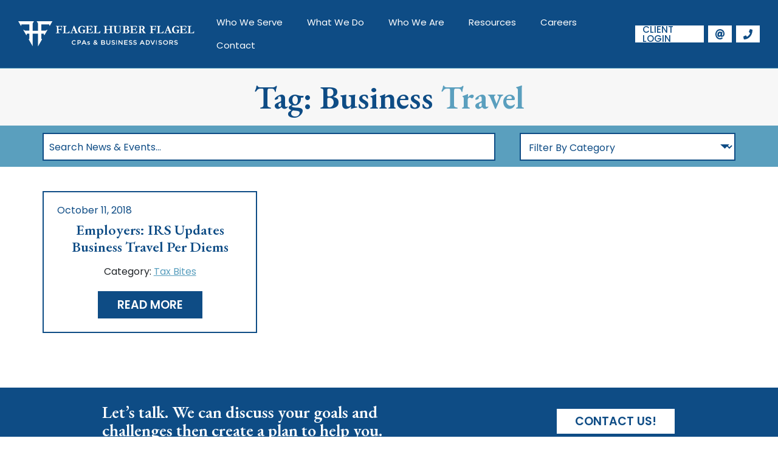

--- FILE ---
content_type: text/html; charset=UTF-8
request_url: https://fhf-cpa.com/tag/business-travel/
body_size: 10006
content:
<!doctype html>
<html lang="en-US">
  <head>
  <meta charset="utf-8">
  <meta http-equiv="x-ua-compatible" content="ie=edge">
  <meta name="viewport" content="width=device-width, initial-scale=1, shrink-to-fit=no">

  <link rel="preconnect" href="https://fonts.googleapis.com">
  <link rel="preconnect" href="https://fonts.gstatic.com" crossorigin>

  <meta name='robots' content='index, follow, max-image-preview:large, max-snippet:-1, max-video-preview:-1' />

	<!-- This site is optimized with the Yoast SEO plugin v26.7 - https://yoast.com/wordpress/plugins/seo/ -->
	<title>business travel Archives - Flagel Huber Flagel</title>
	<link rel="canonical" href="https://fhf-cpa.com/tag/business-travel/" />
	<meta property="og:locale" content="en_US" />
	<meta property="og:type" content="article" />
	<meta property="og:title" content="business travel Archives - Flagel Huber Flagel" />
	<meta property="og:url" content="https://fhf-cpa.com/tag/business-travel/" />
	<meta property="og:site_name" content="Flagel Huber Flagel" />
	<meta name="twitter:card" content="summary_large_image" />
	<script type="application/ld+json" class="yoast-schema-graph">{"@context":"https://schema.org","@graph":[{"@type":"CollectionPage","@id":"https://fhf-cpa.com/tag/business-travel/","url":"https://fhf-cpa.com/tag/business-travel/","name":"business travel Archives - Flagel Huber Flagel","isPartOf":{"@id":"https://fhf-cpa.com/#website"},"breadcrumb":{"@id":"https://fhf-cpa.com/tag/business-travel/#breadcrumb"},"inLanguage":"en-US"},{"@type":"BreadcrumbList","@id":"https://fhf-cpa.com/tag/business-travel/#breadcrumb","itemListElement":[{"@type":"ListItem","position":1,"name":"Home","item":"https://fhf-cpa.com/"},{"@type":"ListItem","position":2,"name":"business travel"}]},{"@type":"WebSite","@id":"https://fhf-cpa.com/#website","url":"https://fhf-cpa.com/","name":"Flagel Huber Flagel","description":"Full service Accounting and CPA firm | Offices in Cincinnati and Dayton","publisher":{"@id":"https://fhf-cpa.com/#organization"},"potentialAction":[{"@type":"SearchAction","target":{"@type":"EntryPoint","urlTemplate":"https://fhf-cpa.com/?s={search_term_string}"},"query-input":{"@type":"PropertyValueSpecification","valueRequired":true,"valueName":"search_term_string"}}],"inLanguage":"en-US"},{"@type":"Organization","@id":"https://fhf-cpa.com/#organization","name":"Flagel Huber Flagel","url":"https://fhf-cpa.com/","logo":{"@type":"ImageObject","inLanguage":"en-US","@id":"https://fhf-cpa.com/#/schema/logo/image/","url":"https://fhf-cpa.com/wp-content/uploads/2021/02/FHF_newlogo-09.jpg","contentUrl":"https://fhf-cpa.com/wp-content/uploads/2021/02/FHF_newlogo-09.jpg","width":1232,"height":608,"caption":"Flagel Huber Flagel"},"image":{"@id":"https://fhf-cpa.com/#/schema/logo/image/"}}]}</script>
	<!-- / Yoast SEO plugin. -->


<link rel='dns-prefetch' href='//fonts.googleapis.com' />
<link rel="alternate" type="application/rss+xml" title="Flagel Huber Flagel &raquo; business travel Tag Feed" href="https://fhf-cpa.com/tag/business-travel/feed/" />
<style id='wp-img-auto-sizes-contain-inline-css' type='text/css'>
img:is([sizes=auto i],[sizes^="auto," i]){contain-intrinsic-size:3000px 1500px}
/*# sourceURL=wp-img-auto-sizes-contain-inline-css */
</style>
<style id='wp-emoji-styles-inline-css' type='text/css'>

	img.wp-smiley, img.emoji {
		display: inline !important;
		border: none !important;
		box-shadow: none !important;
		height: 1em !important;
		width: 1em !important;
		margin: 0 0.07em !important;
		vertical-align: -0.1em !important;
		background: none !important;
		padding: 0 !important;
	}
/*# sourceURL=wp-emoji-styles-inline-css */
</style>
<style id='wp-block-library-inline-css' type='text/css'>
:root{--wp-block-synced-color:#7a00df;--wp-block-synced-color--rgb:122,0,223;--wp-bound-block-color:var(--wp-block-synced-color);--wp-editor-canvas-background:#ddd;--wp-admin-theme-color:#007cba;--wp-admin-theme-color--rgb:0,124,186;--wp-admin-theme-color-darker-10:#006ba1;--wp-admin-theme-color-darker-10--rgb:0,107,160.5;--wp-admin-theme-color-darker-20:#005a87;--wp-admin-theme-color-darker-20--rgb:0,90,135;--wp-admin-border-width-focus:2px}@media (min-resolution:192dpi){:root{--wp-admin-border-width-focus:1.5px}}.wp-element-button{cursor:pointer}:root .has-very-light-gray-background-color{background-color:#eee}:root .has-very-dark-gray-background-color{background-color:#313131}:root .has-very-light-gray-color{color:#eee}:root .has-very-dark-gray-color{color:#313131}:root .has-vivid-green-cyan-to-vivid-cyan-blue-gradient-background{background:linear-gradient(135deg,#00d084,#0693e3)}:root .has-purple-crush-gradient-background{background:linear-gradient(135deg,#34e2e4,#4721fb 50%,#ab1dfe)}:root .has-hazy-dawn-gradient-background{background:linear-gradient(135deg,#faaca8,#dad0ec)}:root .has-subdued-olive-gradient-background{background:linear-gradient(135deg,#fafae1,#67a671)}:root .has-atomic-cream-gradient-background{background:linear-gradient(135deg,#fdd79a,#004a59)}:root .has-nightshade-gradient-background{background:linear-gradient(135deg,#330968,#31cdcf)}:root .has-midnight-gradient-background{background:linear-gradient(135deg,#020381,#2874fc)}:root{--wp--preset--font-size--normal:16px;--wp--preset--font-size--huge:42px}.has-regular-font-size{font-size:1em}.has-larger-font-size{font-size:2.625em}.has-normal-font-size{font-size:var(--wp--preset--font-size--normal)}.has-huge-font-size{font-size:var(--wp--preset--font-size--huge)}.has-text-align-center{text-align:center}.has-text-align-left{text-align:left}.has-text-align-right{text-align:right}.has-fit-text{white-space:nowrap!important}#end-resizable-editor-section{display:none}.aligncenter{clear:both}.items-justified-left{justify-content:flex-start}.items-justified-center{justify-content:center}.items-justified-right{justify-content:flex-end}.items-justified-space-between{justify-content:space-between}.screen-reader-text{border:0;clip-path:inset(50%);height:1px;margin:-1px;overflow:hidden;padding:0;position:absolute;width:1px;word-wrap:normal!important}.screen-reader-text:focus{background-color:#ddd;clip-path:none;color:#444;display:block;font-size:1em;height:auto;left:5px;line-height:normal;padding:15px 23px 14px;text-decoration:none;top:5px;width:auto;z-index:100000}html :where(.has-border-color){border-style:solid}html :where([style*=border-top-color]){border-top-style:solid}html :where([style*=border-right-color]){border-right-style:solid}html :where([style*=border-bottom-color]){border-bottom-style:solid}html :where([style*=border-left-color]){border-left-style:solid}html :where([style*=border-width]){border-style:solid}html :where([style*=border-top-width]){border-top-style:solid}html :where([style*=border-right-width]){border-right-style:solid}html :where([style*=border-bottom-width]){border-bottom-style:solid}html :where([style*=border-left-width]){border-left-style:solid}html :where(img[class*=wp-image-]){height:auto;max-width:100%}:where(figure){margin:0 0 1em}html :where(.is-position-sticky){--wp-admin--admin-bar--position-offset:var(--wp-admin--admin-bar--height,0px)}@media screen and (max-width:600px){html :where(.is-position-sticky){--wp-admin--admin-bar--position-offset:0px}}
/*# sourceURL=/wp-includes/css/dist/block-library/common.min.css */
</style>
<link rel='stylesheet' id='search-filter-plugin-styles-css' href='https://fhf-cpa.com/wp-content/plugins/search-filter-pro/public/assets/css/search-filter.min.css?ver=2.5.13' type='text/css' media='all' />
<link rel='stylesheet' id='google_fonts-css' href='//fonts.googleapis.com/css2?family=EB+Garamond:wght@600&#038;family=Poppins:wght@400;500;600;700&#038;display=swap' type='text/css' media='all' />
<link rel='stylesheet' id='sage/main.css-css' href='https://fhf-cpa.com/wp-content/themes/fhf/dist/styles/main_b4aa5507.css' type='text/css' media='all' />
<script type="text/javascript" src="https://fhf-cpa.com/wp-includes/js/jquery/jquery.min.js?ver=3.7.1" id="jquery-core-js"></script>
<script type="text/javascript" src="https://fhf-cpa.com/wp-includes/js/jquery/jquery-migrate.min.js?ver=3.4.1" id="jquery-migrate-js"></script>
<link rel="https://api.w.org/" href="https://fhf-cpa.com/wp-json/" /><link rel="alternate" title="JSON" type="application/json" href="https://fhf-cpa.com/wp-json/wp/v2/tags/302" /><link rel="EditURI" type="application/rsd+xml" title="RSD" href="https://fhf-cpa.com/xmlrpc.php?rsd" />
<meta name="generator" content="WordPress 6.9" />
<!-- Google Tag Manager -->
<script>(function(w,d,s,l,i){w[l]=w[l]||[];w[l].push({'gtm.start':
new Date().getTime(),event:'gtm.js'});var f=d.getElementsByTagName(s)[0],
j=d.createElement(s),dl=l!='dataLayer'?'&l='+l:'';j.async=true;j.src=
'https://www.googletagmanager.com/gtm.js?id='+i+dl;f.parentNode.insertBefore(j,f);
})(window,document,'script','dataLayer','GTM-NZ7Q7K2');</script>
<!-- End Google Tag Manager -->
<link rel="icon" href="https://fhf-cpa.com/wp-content/uploads/2021/09/cropped-fhf-favicon-32x32.png" sizes="32x32" />
<link rel="icon" href="https://fhf-cpa.com/wp-content/uploads/2021/09/cropped-fhf-favicon-192x192.png" sizes="192x192" />
<link rel="apple-touch-icon" href="https://fhf-cpa.com/wp-content/uploads/2021/09/cropped-fhf-favicon-180x180.png" />
<meta name="msapplication-TileImage" content="https://fhf-cpa.com/wp-content/uploads/2021/09/cropped-fhf-favicon-270x270.png" />
		<style type="text/css" id="wp-custom-css">
			body a:where(:not(.wp-element-button)) {
	text-decoration: none;
}		</style>
		
  <!-- Google Tag Manager -->
  <script>(function(w,d,s,l,i){w[l]=w[l]||[];w[l].push({'gtm.start':
  new Date().getTime(),event:'gtm.js'});var f=d.getElementsByTagName(s)[0],
  j=d.createElement(s),dl=l!='dataLayer'?'&l='+l:'';j.async=true;j.src=
  'https://www.googletagmanager.com/gtm.js?id='+i+dl;f.parentNode.insertBefore(j,f);
  })(window,document,'script','dataLayer','GTM-NZ7Q7K2');</script>
  <!-- End Google Tag Manager -->
</head>
  <body class="archive tag tag-business-travel tag-302 wp-embed-responsive wp-theme-fhfresources app-data index-data archive-data tag-data tag-302-data tag-business-travel-data">
    <!-- Google Tag Manager (noscript) -->
    <noscript><iframe src="https://www.googletagmanager.com/ns.html?id=GTM-NZ7Q7K2"
    height="0" width="0" style="display:none;visibility:hidden"></iframe></noscript>
    <!-- End Google Tag Manager (noscript) -->
        <header width="100%" height="80" class="banner">
  <nav class="navbar navbar-expand-xl">
    <a class="navbar-brand" href="https://fhf-cpa.com/">
      <img src="https://fhf-cpa.com/wp-content/themes/fhf/dist/images/fhf-logo-horizontal_a3f90bb2.svg" alt="FHF Logo">
    </a>

    <button class="navbar-toggler" type="button" data-toggle="modal" data-target="#mobile-nav"
      aria-controls="navbarToggler" aria-label="Toggle navigation">
      <span class="navbar-toggler-icon">
        <div class="bar"></div>
        <div class="bar"></div>
        <div class="bar"></div>
      </span>
    </button>

          <div id="navbarToggler" class="collapse navbar-collapse justify-content-end"><ul id="menu-main-menu" class="nav navbar-nav"><li itemscope="itemscope" itemtype="https://www.schema.org/SiteNavigationElement" id="menu-item-15832" class="menu-item menu-item-type-custom menu-item-object-custom menu-item-has-children dropdown menu-item-15832 nav-item"><a title="Who We Serve" href="#" data-toggle="dropdown" aria-haspopup="true" aria-expanded="false" class="dropdown-toggle nav-link" id="menu-item-dropdown-15832">Who We Serve</a>
<ul class="dropdown-menu" aria-labelledby="menu-item-dropdown-15832" role="menu">
	<li itemscope="itemscope" itemtype="https://www.schema.org/SiteNavigationElement" id="menu-item-16099" class="menu-item menu-item-type-custom menu-item-object-custom menu-item-16099 nav-item"><a title="View All Client Types" href="/who-we-serve/" class="dropdown-item">View All Client Types</a></li>
	<li itemscope="itemscope" itemtype="https://www.schema.org/SiteNavigationElement" id="menu-item-15835" class="menu-item menu-item-type-post_type menu-item-object-clients menu-item-15835 nav-item"><a title="Family &amp; Closely Held Businesses" href="https://fhf-cpa.com/who-we-serve/family-closely-held-businesses/" class="dropdown-item">Family &amp; Closely Held Businesses</a></li>
	<li itemscope="itemscope" itemtype="https://www.schema.org/SiteNavigationElement" id="menu-item-15838" class="menu-item menu-item-type-post_type menu-item-object-clients menu-item-15838 nav-item"><a title="Manufacturing &#038; Distribution" href="https://fhf-cpa.com/who-we-serve/manufacturing-distribution/" class="dropdown-item">Manufacturing &#038; Distribution</a></li>
	<li itemscope="itemscope" itemtype="https://www.schema.org/SiteNavigationElement" id="menu-item-15840" class="menu-item menu-item-type-post_type menu-item-object-clients menu-item-15840 nav-item"><a title="Real Estate" href="https://fhf-cpa.com/who-we-serve/real-estate/" class="dropdown-item">Real Estate</a></li>
	<li itemscope="itemscope" itemtype="https://www.schema.org/SiteNavigationElement" id="menu-item-15836" class="menu-item menu-item-type-post_type menu-item-object-clients menu-item-15836 nav-item"><a title="Healthcare &#038; Medical Practices" href="https://fhf-cpa.com/who-we-serve/healthcare-medical-practices/" class="dropdown-item">Healthcare &#038; Medical Practices</a></li>
	<li itemscope="itemscope" itemtype="https://www.schema.org/SiteNavigationElement" id="menu-item-15837" class="menu-item menu-item-type-post_type menu-item-object-clients menu-item-15837 nav-item"><a title="Individuals" href="https://fhf-cpa.com/who-we-serve/individuals/" class="dropdown-item">Individuals</a></li>
	<li itemscope="itemscope" itemtype="https://www.schema.org/SiteNavigationElement" id="menu-item-15841" class="menu-item menu-item-type-post_type menu-item-object-clients menu-item-15841 nav-item"><a title="Restaurants &#038; Retail" href="https://fhf-cpa.com/who-we-serve/restaurants-retail/" class="dropdown-item">Restaurants &#038; Retail</a></li>
	<li itemscope="itemscope" itemtype="https://www.schema.org/SiteNavigationElement" id="menu-item-15839" class="menu-item menu-item-type-post_type menu-item-object-clients menu-item-15839 nav-item"><a title="Nonprofit Organizations" href="https://fhf-cpa.com/who-we-serve/nonprofit-organizations/" class="dropdown-item">Nonprofit Organizations</a></li>
</ul>
</li>
<li itemscope="itemscope" itemtype="https://www.schema.org/SiteNavigationElement" id="menu-item-15831" class="menu-item menu-item-type-custom menu-item-object-custom menu-item-has-children dropdown menu-item-15831 nav-item"><a title="What We Do" href="#" data-toggle="dropdown" aria-haspopup="true" aria-expanded="false" class="dropdown-toggle nav-link" id="menu-item-dropdown-15831">What We Do</a>
<ul class="dropdown-menu" aria-labelledby="menu-item-dropdown-15831" role="menu">
	<li itemscope="itemscope" itemtype="https://www.schema.org/SiteNavigationElement" id="menu-item-16100" class="menu-item menu-item-type-custom menu-item-object-custom menu-item-16100 nav-item"><a title="View All Services" href="/what-we-do/" class="dropdown-item">View All Services</a></li>
	<li itemscope="itemscope" itemtype="https://www.schema.org/SiteNavigationElement" id="menu-item-15849" class="menu-item menu-item-type-post_type menu-item-object-services menu-item-15849 nav-item"><a title="Tax Services" href="https://fhf-cpa.com/what-we-do/tax-services/" class="dropdown-item">Tax Services</a></li>
	<li itemscope="itemscope" itemtype="https://www.schema.org/SiteNavigationElement" id="menu-item-15842" class="menu-item menu-item-type-post_type menu-item-object-services menu-item-15842 nav-item"><a title="Assurance Services" href="https://fhf-cpa.com/what-we-do/assurance-services/" class="dropdown-item">Assurance Services</a></li>
	<li itemscope="itemscope" itemtype="https://www.schema.org/SiteNavigationElement" id="menu-item-15844" class="menu-item menu-item-type-post_type menu-item-object-services menu-item-15844 nav-item"><a title="Business Valuations" href="https://fhf-cpa.com/what-we-do/business-valuations/" class="dropdown-item">Business Valuations</a></li>
	<li itemscope="itemscope" itemtype="https://www.schema.org/SiteNavigationElement" id="menu-item-15847" class="menu-item menu-item-type-post_type menu-item-object-services menu-item-15847 nav-item"><a title="Litigation Support" href="https://fhf-cpa.com/what-we-do/litigation-support/" class="dropdown-item">Litigation Support</a></li>
	<li itemscope="itemscope" itemtype="https://www.schema.org/SiteNavigationElement" id="menu-item-15846" class="menu-item menu-item-type-post_type menu-item-object-services menu-item-15846 nav-item"><a title="Employee Stock Ownership Plans" href="https://fhf-cpa.com/what-we-do/employee-stock-ownership-plans/" class="dropdown-item">Employee Stock Ownership Plans</a></li>
	<li itemscope="itemscope" itemtype="https://www.schema.org/SiteNavigationElement" id="menu-item-15845" class="menu-item menu-item-type-post_type menu-item-object-services menu-item-15845 nav-item"><a title="Employee Benefit Plan Audits" href="https://fhf-cpa.com/what-we-do/employee-benefit-plan-audits/" class="dropdown-item">Employee Benefit Plan Audits</a></li>
	<li itemscope="itemscope" itemtype="https://www.schema.org/SiteNavigationElement" id="menu-item-15843" class="menu-item menu-item-type-post_type menu-item-object-services menu-item-15843 nav-item"><a title="Business Advisory" href="https://fhf-cpa.com/what-we-do/business-advisory/" class="dropdown-item">Business Advisory</a></li>
	<li itemscope="itemscope" itemtype="https://www.schema.org/SiteNavigationElement" id="menu-item-15848" class="menu-item menu-item-type-post_type menu-item-object-services menu-item-15848 nav-item"><a title="Small Business Accounting" href="https://fhf-cpa.com/what-we-do/small-business-accounting/" class="dropdown-item">Small Business Accounting</a></li>
	<li itemscope="itemscope" itemtype="https://www.schema.org/SiteNavigationElement" id="menu-item-16720" class="menu-item menu-item-type-custom menu-item-object-custom menu-item-16720 nav-item"><a title="Trust &amp; Estate Tax Planning" href="/what-we-do/trust-and-estate-tax-planning/" class="dropdown-item">Trust &amp; Estate Tax Planning</a></li>
</ul>
</li>
<li itemscope="itemscope" itemtype="https://www.schema.org/SiteNavigationElement" id="menu-item-15807" class="menu-item menu-item-type-custom menu-item-object-custom menu-item-has-children dropdown menu-item-15807 nav-item"><a title="Who We Are" href="#" data-toggle="dropdown" aria-haspopup="true" aria-expanded="false" class="dropdown-toggle nav-link" id="menu-item-dropdown-15807">Who We Are</a>
<ul class="dropdown-menu" aria-labelledby="menu-item-dropdown-15807" role="menu">
	<li itemscope="itemscope" itemtype="https://www.schema.org/SiteNavigationElement" id="menu-item-15802" class="menu-item menu-item-type-post_type menu-item-object-page menu-item-15802 nav-item"><a title="Our Commitment" href="https://fhf-cpa.com/our-committment/" class="dropdown-item">Our Commitment</a></li>
	<li itemscope="itemscope" itemtype="https://www.schema.org/SiteNavigationElement" id="menu-item-15803" class="menu-item menu-item-type-post_type menu-item-object-page menu-item-15803 nav-item"><a title="Our History" href="https://fhf-cpa.com/flagel-huber-flagel-history/" class="dropdown-item">Our History</a></li>
	<li itemscope="itemscope" itemtype="https://www.schema.org/SiteNavigationElement" id="menu-item-16058" class="menu-item menu-item-type-custom menu-item-object-custom menu-item-16058 nav-item"><a title="Our Team" href="/team/" class="dropdown-item">Our Team</a></li>
	<li itemscope="itemscope" itemtype="https://www.schema.org/SiteNavigationElement" id="menu-item-16261" class="menu-item menu-item-type-custom menu-item-object-custom menu-item-16261 nav-item"><a title="Our Locations" href="/locations/" class="dropdown-item">Our Locations</a></li>
	<li itemscope="itemscope" itemtype="https://www.schema.org/SiteNavigationElement" id="menu-item-15797" class="menu-item menu-item-type-post_type menu-item-object-page menu-item-15797 nav-item"><a title="BDO Alliance USA" href="https://fhf-cpa.com/bdo-alliance/" class="dropdown-item">BDO Alliance USA</a></li>
</ul>
</li>
<li itemscope="itemscope" itemtype="https://www.schema.org/SiteNavigationElement" id="menu-item-15808" class="menu-item menu-item-type-custom menu-item-object-custom menu-item-has-children dropdown menu-item-15808 nav-item"><a title="Resources" href="#" data-toggle="dropdown" aria-haspopup="true" aria-expanded="false" class="dropdown-toggle nav-link" id="menu-item-dropdown-15808">Resources</a>
<ul class="dropdown-menu" aria-labelledby="menu-item-dropdown-15808" role="menu">
	<li itemscope="itemscope" itemtype="https://www.schema.org/SiteNavigationElement" id="menu-item-15850" class="menu-item menu-item-type-custom menu-item-object-custom menu-item-15850 nav-item"><a title="Case Studies" href="/case-studies/" class="dropdown-item">Case Studies</a></li>
	<li itemscope="itemscope" itemtype="https://www.schema.org/SiteNavigationElement" id="menu-item-15794" class="menu-item menu-item-type-post_type menu-item-object-page current_page_parent menu-item-15794 nav-item"><a title="News &amp; Events" href="https://fhf-cpa.com/flagel-voice/" class="dropdown-item">News &amp; Events</a></li>
	<li itemscope="itemscope" itemtype="https://www.schema.org/SiteNavigationElement" id="menu-item-15853" class="menu-item menu-item-type-custom menu-item-object-custom menu-item-15853 nav-item"><a title="What You Need To Know" href="/category/what-you-need-to-know/" class="dropdown-item">What You Need To Know</a></li>
	<li itemscope="itemscope" itemtype="https://www.schema.org/SiteNavigationElement" id="menu-item-15851" class="menu-item menu-item-type-post_type menu-item-object-page menu-item-15851 nav-item"><a title="COVID Help" href="https://fhf-cpa.com/?page_id=15234" class="dropdown-item">COVID Help</a></li>
</ul>
</li>
<li itemscope="itemscope" itemtype="https://www.schema.org/SiteNavigationElement" id="menu-item-15798" class="menu-item menu-item-type-post_type menu-item-object-page menu-item-15798 nav-item"><a title="Careers" href="https://fhf-cpa.com/the-fhf-culture/" class="nav-link">Careers</a></li>
<li itemscope="itemscope" itemtype="https://www.schema.org/SiteNavigationElement" id="menu-item-15799" class="menu-item menu-item-type-post_type menu-item-object-page menu-item-15799 nav-item"><a title="Contact" href="https://fhf-cpa.com/contact/" class="nav-link">Contact</a></li>
</ul></div>        <div class="connection-links">
      <a href="https://fhf-cpa.sharefile.com/Authentication/Login" target="_blank">Client Login</a>
      <a href="mailto:info@fhf-cpa.com">
        <img src="https://fhf-cpa.com/wp-content/themes/fhf/dist/images/icon-email_4b3bb303.svg" alt="Email Flagel Huber Flagel">
      </a>
      <a href="tel:937-299-3400">
        <img src="https://fhf-cpa.com/wp-content/themes/fhf/dist/images/icon-phone_c015fd69.svg" alt="Call Flagel Huber Flagel">
      </a>
    </div>
  </nav>
</header>

<div class="modal fade hide" id="mobile-nav" tabindex="-1" role="dialog" aria-labelledby="mobile-nav" aria-hidden="true">
  <div class="modal-dialog modal-dialog-slideout modal-sm" role="document">
    <div class="modal-content">
      <div class="modal-header">
        <button type="button" class="close" data-dismiss="modal" aria-label="Close">
          <span aria-hidden="true">×</span>
        </button>
      </div>

      <div class="modal-body">
        <a class="navbar-brand-mobile" href="https://fhf-cpa.com/">
          <img src="https://fhf-cpa.com/wp-content/themes/fhf/dist/images/fhf-logo-horizontal_a3f90bb2.svg" alt="FHF Logo">
        </a>

                <div class="navbar-collapse collapse show nav-mobile-container"><ul id="menu-main-menu-1" class="nav navbar-nav"><li itemscope="itemscope" itemtype="https://www.schema.org/SiteNavigationElement" class="menu-item menu-item-type-custom menu-item-object-custom menu-item-has-children dropdown menu-item-15832 nav-item"><a title="Who We Serve" href="#" data-toggle="dropdown" aria-haspopup="true" aria-expanded="false" class="dropdown-toggle nav-link" id="menu-item-dropdown-15832">Who We Serve</a>
<ul class="dropdown-menu" aria-labelledby="menu-item-dropdown-15832" role="menu">
	<li itemscope="itemscope" itemtype="https://www.schema.org/SiteNavigationElement" class="menu-item menu-item-type-custom menu-item-object-custom menu-item-16099 nav-item"><a title="View All Client Types" href="/who-we-serve/" class="dropdown-item">View All Client Types</a></li>
	<li itemscope="itemscope" itemtype="https://www.schema.org/SiteNavigationElement" class="menu-item menu-item-type-post_type menu-item-object-clients menu-item-15835 nav-item"><a title="Family &amp; Closely Held Businesses" href="https://fhf-cpa.com/who-we-serve/family-closely-held-businesses/" class="dropdown-item">Family &amp; Closely Held Businesses</a></li>
	<li itemscope="itemscope" itemtype="https://www.schema.org/SiteNavigationElement" class="menu-item menu-item-type-post_type menu-item-object-clients menu-item-15838 nav-item"><a title="Manufacturing &#038; Distribution" href="https://fhf-cpa.com/who-we-serve/manufacturing-distribution/" class="dropdown-item">Manufacturing &#038; Distribution</a></li>
	<li itemscope="itemscope" itemtype="https://www.schema.org/SiteNavigationElement" class="menu-item menu-item-type-post_type menu-item-object-clients menu-item-15840 nav-item"><a title="Real Estate" href="https://fhf-cpa.com/who-we-serve/real-estate/" class="dropdown-item">Real Estate</a></li>
	<li itemscope="itemscope" itemtype="https://www.schema.org/SiteNavigationElement" class="menu-item menu-item-type-post_type menu-item-object-clients menu-item-15836 nav-item"><a title="Healthcare &#038; Medical Practices" href="https://fhf-cpa.com/who-we-serve/healthcare-medical-practices/" class="dropdown-item">Healthcare &#038; Medical Practices</a></li>
	<li itemscope="itemscope" itemtype="https://www.schema.org/SiteNavigationElement" class="menu-item menu-item-type-post_type menu-item-object-clients menu-item-15837 nav-item"><a title="Individuals" href="https://fhf-cpa.com/who-we-serve/individuals/" class="dropdown-item">Individuals</a></li>
	<li itemscope="itemscope" itemtype="https://www.schema.org/SiteNavigationElement" class="menu-item menu-item-type-post_type menu-item-object-clients menu-item-15841 nav-item"><a title="Restaurants &#038; Retail" href="https://fhf-cpa.com/who-we-serve/restaurants-retail/" class="dropdown-item">Restaurants &#038; Retail</a></li>
	<li itemscope="itemscope" itemtype="https://www.schema.org/SiteNavigationElement" class="menu-item menu-item-type-post_type menu-item-object-clients menu-item-15839 nav-item"><a title="Nonprofit Organizations" href="https://fhf-cpa.com/who-we-serve/nonprofit-organizations/" class="dropdown-item">Nonprofit Organizations</a></li>
</ul>
</li>
<li itemscope="itemscope" itemtype="https://www.schema.org/SiteNavigationElement" class="menu-item menu-item-type-custom menu-item-object-custom menu-item-has-children dropdown menu-item-15831 nav-item"><a title="What We Do" href="#" data-toggle="dropdown" aria-haspopup="true" aria-expanded="false" class="dropdown-toggle nav-link" id="menu-item-dropdown-15831">What We Do</a>
<ul class="dropdown-menu" aria-labelledby="menu-item-dropdown-15831" role="menu">
	<li itemscope="itemscope" itemtype="https://www.schema.org/SiteNavigationElement" class="menu-item menu-item-type-custom menu-item-object-custom menu-item-16100 nav-item"><a title="View All Services" href="/what-we-do/" class="dropdown-item">View All Services</a></li>
	<li itemscope="itemscope" itemtype="https://www.schema.org/SiteNavigationElement" class="menu-item menu-item-type-post_type menu-item-object-services menu-item-15849 nav-item"><a title="Tax Services" href="https://fhf-cpa.com/what-we-do/tax-services/" class="dropdown-item">Tax Services</a></li>
	<li itemscope="itemscope" itemtype="https://www.schema.org/SiteNavigationElement" class="menu-item menu-item-type-post_type menu-item-object-services menu-item-15842 nav-item"><a title="Assurance Services" href="https://fhf-cpa.com/what-we-do/assurance-services/" class="dropdown-item">Assurance Services</a></li>
	<li itemscope="itemscope" itemtype="https://www.schema.org/SiteNavigationElement" class="menu-item menu-item-type-post_type menu-item-object-services menu-item-15844 nav-item"><a title="Business Valuations" href="https://fhf-cpa.com/what-we-do/business-valuations/" class="dropdown-item">Business Valuations</a></li>
	<li itemscope="itemscope" itemtype="https://www.schema.org/SiteNavigationElement" class="menu-item menu-item-type-post_type menu-item-object-services menu-item-15847 nav-item"><a title="Litigation Support" href="https://fhf-cpa.com/what-we-do/litigation-support/" class="dropdown-item">Litigation Support</a></li>
	<li itemscope="itemscope" itemtype="https://www.schema.org/SiteNavigationElement" class="menu-item menu-item-type-post_type menu-item-object-services menu-item-15846 nav-item"><a title="Employee Stock Ownership Plans" href="https://fhf-cpa.com/what-we-do/employee-stock-ownership-plans/" class="dropdown-item">Employee Stock Ownership Plans</a></li>
	<li itemscope="itemscope" itemtype="https://www.schema.org/SiteNavigationElement" class="menu-item menu-item-type-post_type menu-item-object-services menu-item-15845 nav-item"><a title="Employee Benefit Plan Audits" href="https://fhf-cpa.com/what-we-do/employee-benefit-plan-audits/" class="dropdown-item">Employee Benefit Plan Audits</a></li>
	<li itemscope="itemscope" itemtype="https://www.schema.org/SiteNavigationElement" class="menu-item menu-item-type-post_type menu-item-object-services menu-item-15843 nav-item"><a title="Business Advisory" href="https://fhf-cpa.com/what-we-do/business-advisory/" class="dropdown-item">Business Advisory</a></li>
	<li itemscope="itemscope" itemtype="https://www.schema.org/SiteNavigationElement" class="menu-item menu-item-type-post_type menu-item-object-services menu-item-15848 nav-item"><a title="Small Business Accounting" href="https://fhf-cpa.com/what-we-do/small-business-accounting/" class="dropdown-item">Small Business Accounting</a></li>
	<li itemscope="itemscope" itemtype="https://www.schema.org/SiteNavigationElement" class="menu-item menu-item-type-custom menu-item-object-custom menu-item-16720 nav-item"><a title="Trust &amp; Estate Tax Planning" href="/what-we-do/trust-and-estate-tax-planning/" class="dropdown-item">Trust &amp; Estate Tax Planning</a></li>
</ul>
</li>
<li itemscope="itemscope" itemtype="https://www.schema.org/SiteNavigationElement" class="menu-item menu-item-type-custom menu-item-object-custom menu-item-has-children dropdown menu-item-15807 nav-item"><a title="Who We Are" href="#" data-toggle="dropdown" aria-haspopup="true" aria-expanded="false" class="dropdown-toggle nav-link" id="menu-item-dropdown-15807">Who We Are</a>
<ul class="dropdown-menu" aria-labelledby="menu-item-dropdown-15807" role="menu">
	<li itemscope="itemscope" itemtype="https://www.schema.org/SiteNavigationElement" class="menu-item menu-item-type-post_type menu-item-object-page menu-item-15802 nav-item"><a title="Our Commitment" href="https://fhf-cpa.com/our-committment/" class="dropdown-item">Our Commitment</a></li>
	<li itemscope="itemscope" itemtype="https://www.schema.org/SiteNavigationElement" class="menu-item menu-item-type-post_type menu-item-object-page menu-item-15803 nav-item"><a title="Our History" href="https://fhf-cpa.com/flagel-huber-flagel-history/" class="dropdown-item">Our History</a></li>
	<li itemscope="itemscope" itemtype="https://www.schema.org/SiteNavigationElement" class="menu-item menu-item-type-custom menu-item-object-custom menu-item-16058 nav-item"><a title="Our Team" href="/team/" class="dropdown-item">Our Team</a></li>
	<li itemscope="itemscope" itemtype="https://www.schema.org/SiteNavigationElement" class="menu-item menu-item-type-custom menu-item-object-custom menu-item-16261 nav-item"><a title="Our Locations" href="/locations/" class="dropdown-item">Our Locations</a></li>
	<li itemscope="itemscope" itemtype="https://www.schema.org/SiteNavigationElement" class="menu-item menu-item-type-post_type menu-item-object-page menu-item-15797 nav-item"><a title="BDO Alliance USA" href="https://fhf-cpa.com/bdo-alliance/" class="dropdown-item">BDO Alliance USA</a></li>
</ul>
</li>
<li itemscope="itemscope" itemtype="https://www.schema.org/SiteNavigationElement" class="menu-item menu-item-type-custom menu-item-object-custom menu-item-has-children dropdown menu-item-15808 nav-item"><a title="Resources" href="#" data-toggle="dropdown" aria-haspopup="true" aria-expanded="false" class="dropdown-toggle nav-link" id="menu-item-dropdown-15808">Resources</a>
<ul class="dropdown-menu" aria-labelledby="menu-item-dropdown-15808" role="menu">
	<li itemscope="itemscope" itemtype="https://www.schema.org/SiteNavigationElement" class="menu-item menu-item-type-custom menu-item-object-custom menu-item-15850 nav-item"><a title="Case Studies" href="/case-studies/" class="dropdown-item">Case Studies</a></li>
	<li itemscope="itemscope" itemtype="https://www.schema.org/SiteNavigationElement" class="menu-item menu-item-type-post_type menu-item-object-page current_page_parent menu-item-15794 nav-item"><a title="News &amp; Events" href="https://fhf-cpa.com/flagel-voice/" class="dropdown-item">News &amp; Events</a></li>
	<li itemscope="itemscope" itemtype="https://www.schema.org/SiteNavigationElement" class="menu-item menu-item-type-custom menu-item-object-custom menu-item-15853 nav-item"><a title="What You Need To Know" href="/category/what-you-need-to-know/" class="dropdown-item">What You Need To Know</a></li>
	<li itemscope="itemscope" itemtype="https://www.schema.org/SiteNavigationElement" class="menu-item menu-item-type-post_type menu-item-object-page menu-item-15851 nav-item"><a title="COVID Help" href="https://fhf-cpa.com/?page_id=15234" class="dropdown-item">COVID Help</a></li>
</ul>
</li>
<li itemscope="itemscope" itemtype="https://www.schema.org/SiteNavigationElement" class="menu-item menu-item-type-post_type menu-item-object-page menu-item-15798 nav-item"><a title="Careers" href="https://fhf-cpa.com/the-fhf-culture/" class="nav-link">Careers</a></li>
<li itemscope="itemscope" itemtype="https://www.schema.org/SiteNavigationElement" class="menu-item menu-item-type-post_type menu-item-object-page menu-item-15799 nav-item"><a title="Contact" href="https://fhf-cpa.com/contact/" class="nav-link">Contact</a></li>
</ul></div>              </div>
    </div>
  </div>
</div>
    <div class="wrap" role="document">
      <div class="content">
        <main class="main">
            <div class="page-header">
      <h1 class="text-center text-capitalize">Tag: <span>business travel</span></h1>
  </div>

  <div class="blog-filter-container">
    <div class="container">
      <div class="row">
        <div class="col-12">
          <form data-sf-form-id='15999' data-is-rtl='0' data-maintain-state='' data-results-url='https://fhf-cpa.com/tag/business-travel/' data-ajax-url='https://fhf-cpa.com/tag/business-travel/?sf_data=all' data-ajax-form-url='https://fhf-cpa.com/?sfid=15999&amp;sf_action=get_data&amp;sf_data=form' data-display-result-method='post_type_archive' data-use-history-api='1' data-template-loaded='0' data-taxonomy-archives='1' data-current-taxonomy-archive='post_tag' data-lang-code='en' data-ajax='1' data-ajax-data-type='html' data-ajax-links-selector='.pagination a' data-ajax-target='.blog-container' data-ajax-pagination-type='infinite_scroll' data-show-scroll-loader='1' data-infinite-scroll-trigger='-100' data-infinite-scroll-result-class='.blog-card' data-update-ajax-url='1' data-only-results-ajax='1' data-scroll-to-pos='0' data-init-paged='1' data-auto-update='1' data-auto-count='1' data-auto-count-refresh-mode='1' action='https://fhf-cpa.com/tag/business-travel/' method='post' class='searchandfilter' id='search-filter-form-15999' autocomplete='off' data-instance-count='1'><ul><li class="sf-field-search" data-sf-field-name="search" data-sf-field-type="search" data-sf-field-input-type="">		<label><span class="screen-reader-text">Search News & Events…</span><input placeholder="Search News &amp; Events…" name="_sf_search[]" class="sf-input-text" type="text" value="" title="Search News &amp; Events…"></label>		</li><li class="sf-field-category" data-sf-field-name="_sft_category" data-sf-field-type="category" data-sf-field-input-type="select" data-sf-term-rewrite='["https:\/\/fhf-cpa.com\/category\/[0]\/"]'>		<label>
		<span class="screen-reader-text">Filter By Category</span>		<select name="_sft_category[]" class="sf-input-select" title="Filter By Category">
			
						<option class="sf-level-0 sf-item-0 sf-option-active" selected="selected" data-sf-count="0" data-sf-depth="0" value="">Filter By Category</option>
						<option class="sf-level-0 sf-item-13" data-sf-count="1" data-sf-depth="0" value="tax-bites">Tax Bites&nbsp;&nbsp;(1)</option>
					</select>
		</label>		</li></ul></form>        </div>
      </div>
    </div>
  </div>

  <div class="container">
    <div class="row">
      <div class="col-12">
        
        <div class="blog-grid blog-grid-last">
          <div class="blog-container">
                                                     <div class="blog-card">
                <div class="blog-date">October 11, 2018</div>
                                                                  <div class="blog-content">
                  <div class="blog-title">
                    <a href="https://fhf-cpa.com/employers-irs-updates-business-travel-per-diems/">Employers: IRS Updates Business Travel Per Diems</a>
                  </div>
                  <div class="blog-categories">Category: <a href="https://fhf-cpa.com/category/tax-bites/" rel="category tag">Tax Bites</a></div>
                  <a class="btn btn-blue" href="https://fhf-cpa.com/employers-irs-updates-business-travel-per-diems/">Read More</a>
                </div>
              </div>
                          
                      </div>

        </div>
      </div>
    </div>
  </div>

  <div id="consultation-cta-blue">
  <div class="container">
    <div class="row justify-content-md-center">
      <div class="col-sm-12 col-lg-10">
        <div class="row consultation-cta-content">
          <div class="col-sm-12 col-lg-6 p-0">
            <p>Let’s talk. We can discuss your goals and challenges then create a plan to help you.</p>
          </div>
          <div class="col-sm-12 col-lg-6 p-0 text-center text-lg-right">
            <a href="/contact/" class="btn btn-primary">Contact Us!</a>
          </div>
        </div>
      </div>
    </div>
  </div>
</div>
        </main>
              </div>
    </div>
        <footer class="content-info">
  <div class="container text-center">
    <img src="https://fhf-cpa.com/wp-content/themes/fhf/dist/images/fhf-logo-footer_370804b2.svg" alt="Flagel Huber Flagel Logo">
    <div class="row justify-content-md-center">
      <div class="col-sm-12 col-md-4 col-lg-3 d-flex flex-column text-center footer-locations">
        <p class="location-title">Cincinnati</p>
        <p>
          9135 Governors Way,<br />
Cincinnati, OH 45249        </p>
        <p>
          <span>Phone:</span> <a href="tel:513-774-0300">513-774-0300</a><br>
          <span>Fax:</span> 937-293-5481        </p>
      </div>
      <div class="col-sm-12 col-md-4 col-lg-3 d-flex flex-column text-center footer-locations">
        <p class="location-title">Dayton</p>
        <p>
          3400 South Dixie Drive,<br />
Dayton, OH 45439        </p>
        <p>
          <span>Phone:</span> <a href="tel:937-299-3400">937-299-3400</a><br>
          <span>Fax:</span> 937-293-5481        </p>
      </div>
      <div class="col-sm-12 col-md-4 col-lg-3 d-flex flex-column text-center footer-locations">
        <p class="location-title">Troy</p>
        <p>
          1061 South Dorset Road,<br />
Troy, OH 45373        </p>
        <p>
          <span>Phone:</span> <a href="tel:937-339-3118">937-339-3118</a><br>
          <span>Fax:</span> 937-293-5481        </p>
      </div>
    </div>

    <p class="connect-title">Connect With Us</p>
    <div class="footer-social">
      <a href="https://www.facebook.com/FlagelHuberFlagel/" target="_blank">
        <img src="https://fhf-cpa.com/wp-content/themes/fhf/dist/images/facebook-logo_ed6dfa7b.svg" alt="Facebook Logo">
      </a>
      <a href="https://www.linkedin.com/company/flagel-huber-flagel/" target="_blank">
        <img src="https://fhf-cpa.com/wp-content/themes/fhf/dist/images/instagram-logo_54b0ed2e.svg" alt="Instagram Logo">
      </a>
    </div>

    <div class="copyright container">
      <div class="row">
        <div class="col-sm-12 col-lg-6 text-lg-left">
          © Copyright 2026 Flagel Huber Flagel - All Rights Reserved.
        </div>
        <div class="col-sm-12 col-lg-6 text-lg-right">
          <a href="/privacy-policy/">Privacy Policy</a> - Designed & Developed by <a href="https://punchbugmarketing.com" target="_blank">Punch Bug Marketing</a>
        </div>
      </div>
    </div>
  </div>
</footer>
    <script type="speculationrules">
{"prefetch":[{"source":"document","where":{"and":[{"href_matches":"/*"},{"not":{"href_matches":["/wp-*.php","/wp-admin/*","/wp-content/uploads/*","/wp-content/*","/wp-content/plugins/*","/wp-content/themes/fhf/resources/*","/*\\?(.+)"]}},{"not":{"selector_matches":"a[rel~=\"nofollow\"]"}},{"not":{"selector_matches":".no-prefetch, .no-prefetch a"}}]},"eagerness":"conservative"}]}
</script>
<!-- Google Tag Manager (noscript) -->
<noscript><iframe src="https://www.googletagmanager.com/ns.html?id=GTM-NZ7Q7K2"
height="0" width="0" style="display:none;visibility:hidden"></iframe></noscript>
<!-- End Google Tag Manager (noscript) -->
<style id='global-styles-inline-css' type='text/css'>
:root{--wp--preset--aspect-ratio--square: 1;--wp--preset--aspect-ratio--4-3: 4/3;--wp--preset--aspect-ratio--3-4: 3/4;--wp--preset--aspect-ratio--3-2: 3/2;--wp--preset--aspect-ratio--2-3: 2/3;--wp--preset--aspect-ratio--16-9: 16/9;--wp--preset--aspect-ratio--9-16: 9/16;--wp--preset--color--black: #000000;--wp--preset--color--cyan-bluish-gray: #abb8c3;--wp--preset--color--white: #ffffff;--wp--preset--color--pale-pink: #f78da7;--wp--preset--color--vivid-red: #cf2e2e;--wp--preset--color--luminous-vivid-orange: #ff6900;--wp--preset--color--luminous-vivid-amber: #fcb900;--wp--preset--color--light-green-cyan: #7bdcb5;--wp--preset--color--vivid-green-cyan: #00d084;--wp--preset--color--pale-cyan-blue: #8ed1fc;--wp--preset--color--vivid-cyan-blue: #0693e3;--wp--preset--color--vivid-purple: #9b51e0;--wp--preset--gradient--vivid-cyan-blue-to-vivid-purple: linear-gradient(135deg,rgb(6,147,227) 0%,rgb(155,81,224) 100%);--wp--preset--gradient--light-green-cyan-to-vivid-green-cyan: linear-gradient(135deg,rgb(122,220,180) 0%,rgb(0,208,130) 100%);--wp--preset--gradient--luminous-vivid-amber-to-luminous-vivid-orange: linear-gradient(135deg,rgb(252,185,0) 0%,rgb(255,105,0) 100%);--wp--preset--gradient--luminous-vivid-orange-to-vivid-red: linear-gradient(135deg,rgb(255,105,0) 0%,rgb(207,46,46) 100%);--wp--preset--gradient--very-light-gray-to-cyan-bluish-gray: linear-gradient(135deg,rgb(238,238,238) 0%,rgb(169,184,195) 100%);--wp--preset--gradient--cool-to-warm-spectrum: linear-gradient(135deg,rgb(74,234,220) 0%,rgb(151,120,209) 20%,rgb(207,42,186) 40%,rgb(238,44,130) 60%,rgb(251,105,98) 80%,rgb(254,248,76) 100%);--wp--preset--gradient--blush-light-purple: linear-gradient(135deg,rgb(255,206,236) 0%,rgb(152,150,240) 100%);--wp--preset--gradient--blush-bordeaux: linear-gradient(135deg,rgb(254,205,165) 0%,rgb(254,45,45) 50%,rgb(107,0,62) 100%);--wp--preset--gradient--luminous-dusk: linear-gradient(135deg,rgb(255,203,112) 0%,rgb(199,81,192) 50%,rgb(65,88,208) 100%);--wp--preset--gradient--pale-ocean: linear-gradient(135deg,rgb(255,245,203) 0%,rgb(182,227,212) 50%,rgb(51,167,181) 100%);--wp--preset--gradient--electric-grass: linear-gradient(135deg,rgb(202,248,128) 0%,rgb(113,206,126) 100%);--wp--preset--gradient--midnight: linear-gradient(135deg,rgb(2,3,129) 0%,rgb(40,116,252) 100%);--wp--preset--font-size--small: 13px;--wp--preset--font-size--medium: 20px;--wp--preset--font-size--large: 36px;--wp--preset--font-size--x-large: 42px;--wp--preset--spacing--20: 0.44rem;--wp--preset--spacing--30: 0.67rem;--wp--preset--spacing--40: 1rem;--wp--preset--spacing--50: 1.5rem;--wp--preset--spacing--60: 2.25rem;--wp--preset--spacing--70: 3.38rem;--wp--preset--spacing--80: 5.06rem;--wp--preset--shadow--natural: 6px 6px 9px rgba(0, 0, 0, 0.2);--wp--preset--shadow--deep: 12px 12px 50px rgba(0, 0, 0, 0.4);--wp--preset--shadow--sharp: 6px 6px 0px rgba(0, 0, 0, 0.2);--wp--preset--shadow--outlined: 6px 6px 0px -3px rgb(255, 255, 255), 6px 6px rgb(0, 0, 0);--wp--preset--shadow--crisp: 6px 6px 0px rgb(0, 0, 0);}:where(body) { margin: 0; }.wp-site-blocks > .alignleft { float: left; margin-right: 2em; }.wp-site-blocks > .alignright { float: right; margin-left: 2em; }.wp-site-blocks > .aligncenter { justify-content: center; margin-left: auto; margin-right: auto; }:where(.is-layout-flex){gap: 0.5em;}:where(.is-layout-grid){gap: 0.5em;}.is-layout-flow > .alignleft{float: left;margin-inline-start: 0;margin-inline-end: 2em;}.is-layout-flow > .alignright{float: right;margin-inline-start: 2em;margin-inline-end: 0;}.is-layout-flow > .aligncenter{margin-left: auto !important;margin-right: auto !important;}.is-layout-constrained > .alignleft{float: left;margin-inline-start: 0;margin-inline-end: 2em;}.is-layout-constrained > .alignright{float: right;margin-inline-start: 2em;margin-inline-end: 0;}.is-layout-constrained > .aligncenter{margin-left: auto !important;margin-right: auto !important;}.is-layout-constrained > :where(:not(.alignleft):not(.alignright):not(.alignfull)){margin-left: auto !important;margin-right: auto !important;}body .is-layout-flex{display: flex;}.is-layout-flex{flex-wrap: wrap;align-items: center;}.is-layout-flex > :is(*, div){margin: 0;}body .is-layout-grid{display: grid;}.is-layout-grid > :is(*, div){margin: 0;}body{padding-top: 0px;padding-right: 0px;padding-bottom: 0px;padding-left: 0px;}a:where(:not(.wp-element-button)){text-decoration: underline;}:root :where(.wp-element-button, .wp-block-button__link){background-color: #32373c;border-width: 0;color: #fff;font-family: inherit;font-size: inherit;font-style: inherit;font-weight: inherit;letter-spacing: inherit;line-height: inherit;padding-top: calc(0.667em + 2px);padding-right: calc(1.333em + 2px);padding-bottom: calc(0.667em + 2px);padding-left: calc(1.333em + 2px);text-decoration: none;text-transform: inherit;}.has-black-color{color: var(--wp--preset--color--black) !important;}.has-cyan-bluish-gray-color{color: var(--wp--preset--color--cyan-bluish-gray) !important;}.has-white-color{color: var(--wp--preset--color--white) !important;}.has-pale-pink-color{color: var(--wp--preset--color--pale-pink) !important;}.has-vivid-red-color{color: var(--wp--preset--color--vivid-red) !important;}.has-luminous-vivid-orange-color{color: var(--wp--preset--color--luminous-vivid-orange) !important;}.has-luminous-vivid-amber-color{color: var(--wp--preset--color--luminous-vivid-amber) !important;}.has-light-green-cyan-color{color: var(--wp--preset--color--light-green-cyan) !important;}.has-vivid-green-cyan-color{color: var(--wp--preset--color--vivid-green-cyan) !important;}.has-pale-cyan-blue-color{color: var(--wp--preset--color--pale-cyan-blue) !important;}.has-vivid-cyan-blue-color{color: var(--wp--preset--color--vivid-cyan-blue) !important;}.has-vivid-purple-color{color: var(--wp--preset--color--vivid-purple) !important;}.has-black-background-color{background-color: var(--wp--preset--color--black) !important;}.has-cyan-bluish-gray-background-color{background-color: var(--wp--preset--color--cyan-bluish-gray) !important;}.has-white-background-color{background-color: var(--wp--preset--color--white) !important;}.has-pale-pink-background-color{background-color: var(--wp--preset--color--pale-pink) !important;}.has-vivid-red-background-color{background-color: var(--wp--preset--color--vivid-red) !important;}.has-luminous-vivid-orange-background-color{background-color: var(--wp--preset--color--luminous-vivid-orange) !important;}.has-luminous-vivid-amber-background-color{background-color: var(--wp--preset--color--luminous-vivid-amber) !important;}.has-light-green-cyan-background-color{background-color: var(--wp--preset--color--light-green-cyan) !important;}.has-vivid-green-cyan-background-color{background-color: var(--wp--preset--color--vivid-green-cyan) !important;}.has-pale-cyan-blue-background-color{background-color: var(--wp--preset--color--pale-cyan-blue) !important;}.has-vivid-cyan-blue-background-color{background-color: var(--wp--preset--color--vivid-cyan-blue) !important;}.has-vivid-purple-background-color{background-color: var(--wp--preset--color--vivid-purple) !important;}.has-black-border-color{border-color: var(--wp--preset--color--black) !important;}.has-cyan-bluish-gray-border-color{border-color: var(--wp--preset--color--cyan-bluish-gray) !important;}.has-white-border-color{border-color: var(--wp--preset--color--white) !important;}.has-pale-pink-border-color{border-color: var(--wp--preset--color--pale-pink) !important;}.has-vivid-red-border-color{border-color: var(--wp--preset--color--vivid-red) !important;}.has-luminous-vivid-orange-border-color{border-color: var(--wp--preset--color--luminous-vivid-orange) !important;}.has-luminous-vivid-amber-border-color{border-color: var(--wp--preset--color--luminous-vivid-amber) !important;}.has-light-green-cyan-border-color{border-color: var(--wp--preset--color--light-green-cyan) !important;}.has-vivid-green-cyan-border-color{border-color: var(--wp--preset--color--vivid-green-cyan) !important;}.has-pale-cyan-blue-border-color{border-color: var(--wp--preset--color--pale-cyan-blue) !important;}.has-vivid-cyan-blue-border-color{border-color: var(--wp--preset--color--vivid-cyan-blue) !important;}.has-vivid-purple-border-color{border-color: var(--wp--preset--color--vivid-purple) !important;}.has-vivid-cyan-blue-to-vivid-purple-gradient-background{background: var(--wp--preset--gradient--vivid-cyan-blue-to-vivid-purple) !important;}.has-light-green-cyan-to-vivid-green-cyan-gradient-background{background: var(--wp--preset--gradient--light-green-cyan-to-vivid-green-cyan) !important;}.has-luminous-vivid-amber-to-luminous-vivid-orange-gradient-background{background: var(--wp--preset--gradient--luminous-vivid-amber-to-luminous-vivid-orange) !important;}.has-luminous-vivid-orange-to-vivid-red-gradient-background{background: var(--wp--preset--gradient--luminous-vivid-orange-to-vivid-red) !important;}.has-very-light-gray-to-cyan-bluish-gray-gradient-background{background: var(--wp--preset--gradient--very-light-gray-to-cyan-bluish-gray) !important;}.has-cool-to-warm-spectrum-gradient-background{background: var(--wp--preset--gradient--cool-to-warm-spectrum) !important;}.has-blush-light-purple-gradient-background{background: var(--wp--preset--gradient--blush-light-purple) !important;}.has-blush-bordeaux-gradient-background{background: var(--wp--preset--gradient--blush-bordeaux) !important;}.has-luminous-dusk-gradient-background{background: var(--wp--preset--gradient--luminous-dusk) !important;}.has-pale-ocean-gradient-background{background: var(--wp--preset--gradient--pale-ocean) !important;}.has-electric-grass-gradient-background{background: var(--wp--preset--gradient--electric-grass) !important;}.has-midnight-gradient-background{background: var(--wp--preset--gradient--midnight) !important;}.has-small-font-size{font-size: var(--wp--preset--font-size--small) !important;}.has-medium-font-size{font-size: var(--wp--preset--font-size--medium) !important;}.has-large-font-size{font-size: var(--wp--preset--font-size--large) !important;}.has-x-large-font-size{font-size: var(--wp--preset--font-size--x-large) !important;}
/*# sourceURL=global-styles-inline-css */
</style>
<script type="text/javascript" src="https://fhf-cpa.com/wp-content/themes/fhf/dist/scripts/main_b4aa5507.js" id="sage/main.js-js"></script>
<script type="text/javascript" id="search-filter-plugin-build-js-extra">
/* <![CDATA[ */
var SF_LDATA = {"ajax_url":"https://fhf-cpa.com/wp-admin/admin-ajax.php","home_url":"https://fhf-cpa.com/","extensions":[]};
//# sourceURL=search-filter-plugin-build-js-extra
/* ]]> */
</script>
<script type="text/javascript" src="https://fhf-cpa.com/wp-content/plugins/search-filter-pro/public/assets/js/search-filter-build.min.js?ver=2.5.13" id="search-filter-plugin-build-js"></script>
<script type="text/javascript" src="https://fhf-cpa.com/wp-content/plugins/search-filter-pro/public/assets/js/chosen.jquery.min.js?ver=2.5.13" id="search-filter-plugin-chosen-js"></script>
<script type="text/javascript" src="https://fhf-cpa.com/wp-includes/js/jquery/ui/core.min.js?ver=1.13.3" id="jquery-ui-core-js"></script>
<script type="text/javascript" src="https://fhf-cpa.com/wp-includes/js/jquery/ui/datepicker.min.js?ver=1.13.3" id="jquery-ui-datepicker-js"></script>
<script id="wp-emoji-settings" type="application/json">
{"baseUrl":"https://s.w.org/images/core/emoji/17.0.2/72x72/","ext":".png","svgUrl":"https://s.w.org/images/core/emoji/17.0.2/svg/","svgExt":".svg","source":{"concatemoji":"https://fhf-cpa.com/wp-includes/js/wp-emoji-release.min.js?ver=6.9"}}
</script>
<script type="module">
/* <![CDATA[ */
/*! This file is auto-generated */
const a=JSON.parse(document.getElementById("wp-emoji-settings").textContent),o=(window._wpemojiSettings=a,"wpEmojiSettingsSupports"),s=["flag","emoji"];function i(e){try{var t={supportTests:e,timestamp:(new Date).valueOf()};sessionStorage.setItem(o,JSON.stringify(t))}catch(e){}}function c(e,t,n){e.clearRect(0,0,e.canvas.width,e.canvas.height),e.fillText(t,0,0);t=new Uint32Array(e.getImageData(0,0,e.canvas.width,e.canvas.height).data);e.clearRect(0,0,e.canvas.width,e.canvas.height),e.fillText(n,0,0);const a=new Uint32Array(e.getImageData(0,0,e.canvas.width,e.canvas.height).data);return t.every((e,t)=>e===a[t])}function p(e,t){e.clearRect(0,0,e.canvas.width,e.canvas.height),e.fillText(t,0,0);var n=e.getImageData(16,16,1,1);for(let e=0;e<n.data.length;e++)if(0!==n.data[e])return!1;return!0}function u(e,t,n,a){switch(t){case"flag":return n(e,"\ud83c\udff3\ufe0f\u200d\u26a7\ufe0f","\ud83c\udff3\ufe0f\u200b\u26a7\ufe0f")?!1:!n(e,"\ud83c\udde8\ud83c\uddf6","\ud83c\udde8\u200b\ud83c\uddf6")&&!n(e,"\ud83c\udff4\udb40\udc67\udb40\udc62\udb40\udc65\udb40\udc6e\udb40\udc67\udb40\udc7f","\ud83c\udff4\u200b\udb40\udc67\u200b\udb40\udc62\u200b\udb40\udc65\u200b\udb40\udc6e\u200b\udb40\udc67\u200b\udb40\udc7f");case"emoji":return!a(e,"\ud83e\u1fac8")}return!1}function f(e,t,n,a){let r;const o=(r="undefined"!=typeof WorkerGlobalScope&&self instanceof WorkerGlobalScope?new OffscreenCanvas(300,150):document.createElement("canvas")).getContext("2d",{willReadFrequently:!0}),s=(o.textBaseline="top",o.font="600 32px Arial",{});return e.forEach(e=>{s[e]=t(o,e,n,a)}),s}function r(e){var t=document.createElement("script");t.src=e,t.defer=!0,document.head.appendChild(t)}a.supports={everything:!0,everythingExceptFlag:!0},new Promise(t=>{let n=function(){try{var e=JSON.parse(sessionStorage.getItem(o));if("object"==typeof e&&"number"==typeof e.timestamp&&(new Date).valueOf()<e.timestamp+604800&&"object"==typeof e.supportTests)return e.supportTests}catch(e){}return null}();if(!n){if("undefined"!=typeof Worker&&"undefined"!=typeof OffscreenCanvas&&"undefined"!=typeof URL&&URL.createObjectURL&&"undefined"!=typeof Blob)try{var e="postMessage("+f.toString()+"("+[JSON.stringify(s),u.toString(),c.toString(),p.toString()].join(",")+"));",a=new Blob([e],{type:"text/javascript"});const r=new Worker(URL.createObjectURL(a),{name:"wpTestEmojiSupports"});return void(r.onmessage=e=>{i(n=e.data),r.terminate(),t(n)})}catch(e){}i(n=f(s,u,c,p))}t(n)}).then(e=>{for(const n in e)a.supports[n]=e[n],a.supports.everything=a.supports.everything&&a.supports[n],"flag"!==n&&(a.supports.everythingExceptFlag=a.supports.everythingExceptFlag&&a.supports[n]);var t;a.supports.everythingExceptFlag=a.supports.everythingExceptFlag&&!a.supports.flag,a.supports.everything||((t=a.source||{}).concatemoji?r(t.concatemoji):t.wpemoji&&t.twemoji&&(r(t.twemoji),r(t.wpemoji)))});
//# sourceURL=https://fhf-cpa.com/wp-includes/js/wp-emoji-loader.min.js
/* ]]> */
</script>
  </body>
</html>


--- FILE ---
content_type: image/svg+xml
request_url: https://fhf-cpa.com/wp-content/themes/fhf/dist/images/instagram-logo_54b0ed2e.svg
body_size: 289
content:
<svg xmlns="http://www.w3.org/2000/svg" width="29" height="30" viewBox="0 0 29 30"><path fill="#5A9FBE" d="M26 .127a3 3 0 013 3v23a3 3 0 01-3 3H3a3 3 0 01-3-3v-23a3 3 0 013-3h23zM8.836 11.304H4.475v13.103h4.36V11.304zm10.667-.302c-2.34 0-3.38 1.303-3.946 2.209l.036-.058.002-1.849h-4.361v.021l.002.05c.004.164.014.668.019 2.027l.001.392v.213l.002.46v2.7l-.001.753c-.004 1.698-.01 3.825-.023 6.487h4.361V17.08c0-.377.019-.774.132-1.057.321-.774 1.039-1.586 2.247-1.586 1.567 0 2.19 1.19 2.19 2.964v7.005h4.361v-7.514c0-4.022-2.152-5.891-5.022-5.891zM6.683 4.998c-1.49 0-2.473.982-2.473 2.266 0 1.246.944 2.265 2.417 2.265h.019c1.53 0 2.473-1.02 2.473-2.265C9.1 5.98 8.175 4.998 6.684 4.998z"/></svg>